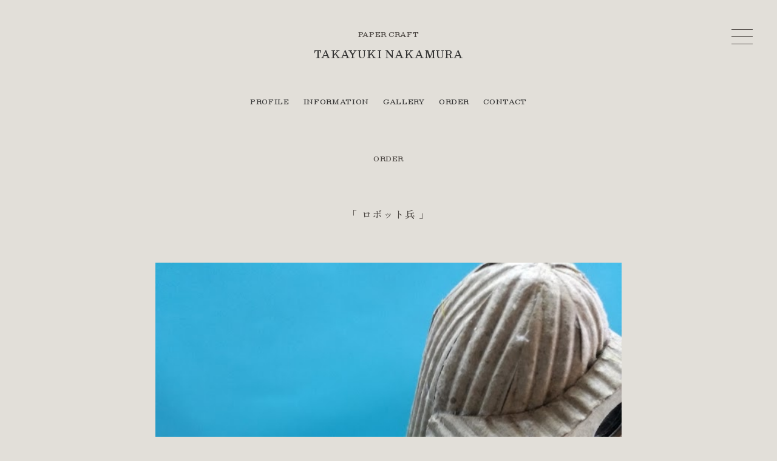

--- FILE ---
content_type: text/html; charset=UTF-8
request_url: https://kamiwassa.com/client/384/
body_size: 6512
content:
<!doctype html>
<html lang="ja">
<head prefix="og: http://ogp.me/ns# fb: http://ogp.me/ns/fb# website: http://ogp.me/ns/website#">
<meta charset="UTF-8">
<!-- Google Tag Manager -->
<script>(function(w,d,s,l,i){w[l]=w[l]||[];w[l].push({'gtm.start':
new Date().getTime(),event:'gtm.js'});var f=d.getElementsByTagName(s)[0],
j=d.createElement(s),dl=l!='dataLayer'?'&l='+l:'';j.async=true;j.src=
'https://www.googletagmanager.com/gtm.js?id='+i+dl;f.parentNode.insertBefore(j,f);
})(window,document,'script','dataLayer','GTM-M986QMJ');</script>
<!-- End Google Tag Manager -->


		<!-- All in One SEO 4.3.5.1 - aioseo.com -->
		<title>ロボット兵 ｜ 中村隆行｜ペーパークラフト</title>
		<meta name="robots" content="max-image-preview:large" />
		<link rel="canonical" href="https://kamiwassa.com/client/384/" />
		<meta name="generator" content="All in One SEO (AIOSEO) 4.3.5.1 " />
		<meta property="og:locale" content="ja_JP" />
		<meta property="og:site_name" content="中村隆行｜ペーパークラフト ｜ ペーパークラフト作家、中村隆行のウェブサイトです。" />
		<meta property="og:type" content="article" />
		<meta property="og:title" content="ロボット兵 ｜ 中村隆行｜ペーパークラフト" />
		<meta property="og:url" content="https://kamiwassa.com/client/384/" />
		<meta property="og:image" content="https://kamiwassa.com/login/wp-content/uploads/2023/04/robo4.jpg" />
		<meta property="og:image:secure_url" content="https://kamiwassa.com/login/wp-content/uploads/2023/04/robo4.jpg" />
		<meta property="og:image:width" content="406" />
		<meta property="og:image:height" content="531" />
		<meta property="article:published_time" content="2023-04-10T06:19:27+00:00" />
		<meta property="article:modified_time" content="2023-04-26T06:19:40+00:00" />
		<meta property="article:publisher" content="https://www.facebook.com/kamiwassa7" />
		<meta name="twitter:card" content="summary_large_image" />
		<meta name="twitter:title" content="ロボット兵 ｜ 中村隆行｜ペーパークラフト" />
		<meta name="twitter:image" content="https://kamiwassa.com/login/wp-content/uploads/2023/04/2889dee7066d1e975726af84b3b1192b-scaled.jpg" />
		<script type="application/ld+json" class="aioseo-schema">
			{"@context":"https:\/\/schema.org","@graph":[{"@type":"BreadcrumbList","@id":"https:\/\/kamiwassa.com\/client\/384\/#breadcrumblist","itemListElement":[{"@type":"ListItem","@id":"https:\/\/kamiwassa.com\/#listItem","position":1,"item":{"@type":"WebPage","@id":"https:\/\/kamiwassa.com\/","name":"\u30db\u30fc\u30e0","description":"\u30da\u30fc\u30d1\u30fc\u30af\u30e9\u30d5\u30c8\u4f5c\u5bb6\u3001\u4e2d\u6751\u9686\u884c\u306e\u30a6\u30a7\u30d6\u30b5\u30a4\u30c8\u3067\u3059\u3002","url":"https:\/\/kamiwassa.com\/"},"nextItem":"https:\/\/kamiwassa.com\/client\/384\/#listItem"},{"@type":"ListItem","@id":"https:\/\/kamiwassa.com\/client\/384\/#listItem","position":2,"item":{"@type":"WebPage","@id":"https:\/\/kamiwassa.com\/client\/384\/","name":"\u30ed\u30dc\u30c3\u30c8\u5175","url":"https:\/\/kamiwassa.com\/client\/384\/"},"previousItem":"https:\/\/kamiwassa.com\/#listItem"}]},{"@type":"Person","@id":"https:\/\/kamiwassa.com\/author\/nakamura\/#author","url":"https:\/\/kamiwassa.com\/author\/nakamura\/","name":"nakamura","image":{"@type":"ImageObject","@id":"https:\/\/kamiwassa.com\/client\/384\/#authorImage","url":"https:\/\/secure.gravatar.com\/avatar\/5e32c0eb4f79c2d991538d478f519f5c70d9c53497efb4cc5682236e6e9efc81?s=96&d=mm&r=g","width":96,"height":96,"caption":"nakamura"}},{"@type":"WebPage","@id":"https:\/\/kamiwassa.com\/client\/384\/#webpage","url":"https:\/\/kamiwassa.com\/client\/384\/","name":"\u30ed\u30dc\u30c3\u30c8\u5175 \uff5c \u4e2d\u6751\u9686\u884c\uff5c\u30da\u30fc\u30d1\u30fc\u30af\u30e9\u30d5\u30c8","inLanguage":"ja","isPartOf":{"@id":"https:\/\/kamiwassa.com\/#website"},"breadcrumb":{"@id":"https:\/\/kamiwassa.com\/client\/384\/#breadcrumblist"},"author":{"@id":"https:\/\/kamiwassa.com\/author\/nakamura\/#author"},"creator":{"@id":"https:\/\/kamiwassa.com\/author\/nakamura\/#author"},"image":{"@type":"ImageObject","url":"https:\/\/kamiwassa.com\/login\/wp-content\/uploads\/2023\/04\/robo4.jpg","@id":"https:\/\/kamiwassa.com\/#mainImage","width":406,"height":531},"primaryImageOfPage":{"@id":"https:\/\/kamiwassa.com\/client\/384\/#mainImage"},"datePublished":"2023-04-10T06:19:27+09:00","dateModified":"2023-04-26T06:19:40+09:00"},{"@type":"WebSite","@id":"https:\/\/kamiwassa.com\/#website","url":"https:\/\/kamiwassa.com\/","name":"\u4e2d\u6751\u9686\u884c\uff5c\u30da\u30fc\u30d1\u30fc\u30af\u30e9\u30d5\u30c8","description":"\u30da\u30fc\u30d1\u30fc\u30af\u30e9\u30d5\u30c8\u4f5c\u5bb6\u3001\u4e2d\u6751\u9686\u884c\u306e\u30a6\u30a7\u30d6\u30b5\u30a4\u30c8\u3067\u3059\u3002","inLanguage":"ja","publisher":{"@id":"https:\/\/kamiwassa.com\/#person"}}]}
		</script>
		<!-- All in One SEO -->

<link rel="alternate" title="oEmbed (JSON)" type="application/json+oembed" href="https://kamiwassa.com/wp-json/oembed/1.0/embed?url=https%3A%2F%2Fkamiwassa.com%2Fclient%2F384%2F" />
<link rel="alternate" title="oEmbed (XML)" type="text/xml+oembed" href="https://kamiwassa.com/wp-json/oembed/1.0/embed?url=https%3A%2F%2Fkamiwassa.com%2Fclient%2F384%2F&#038;format=xml" />
<style id='wp-img-auto-sizes-contain-inline-css' type='text/css'>
img:is([sizes=auto i],[sizes^="auto," i]){contain-intrinsic-size:3000px 1500px}
/*# sourceURL=wp-img-auto-sizes-contain-inline-css */
</style>
<style id='wp-block-library-inline-css' type='text/css'>
:root{--wp-block-synced-color:#7a00df;--wp-block-synced-color--rgb:122,0,223;--wp-bound-block-color:var(--wp-block-synced-color);--wp-editor-canvas-background:#ddd;--wp-admin-theme-color:#007cba;--wp-admin-theme-color--rgb:0,124,186;--wp-admin-theme-color-darker-10:#006ba1;--wp-admin-theme-color-darker-10--rgb:0,107,160.5;--wp-admin-theme-color-darker-20:#005a87;--wp-admin-theme-color-darker-20--rgb:0,90,135;--wp-admin-border-width-focus:2px}@media (min-resolution:192dpi){:root{--wp-admin-border-width-focus:1.5px}}.wp-element-button{cursor:pointer}:root .has-very-light-gray-background-color{background-color:#eee}:root .has-very-dark-gray-background-color{background-color:#313131}:root .has-very-light-gray-color{color:#eee}:root .has-very-dark-gray-color{color:#313131}:root .has-vivid-green-cyan-to-vivid-cyan-blue-gradient-background{background:linear-gradient(135deg,#00d084,#0693e3)}:root .has-purple-crush-gradient-background{background:linear-gradient(135deg,#34e2e4,#4721fb 50%,#ab1dfe)}:root .has-hazy-dawn-gradient-background{background:linear-gradient(135deg,#faaca8,#dad0ec)}:root .has-subdued-olive-gradient-background{background:linear-gradient(135deg,#fafae1,#67a671)}:root .has-atomic-cream-gradient-background{background:linear-gradient(135deg,#fdd79a,#004a59)}:root .has-nightshade-gradient-background{background:linear-gradient(135deg,#330968,#31cdcf)}:root .has-midnight-gradient-background{background:linear-gradient(135deg,#020381,#2874fc)}:root{--wp--preset--font-size--normal:16px;--wp--preset--font-size--huge:42px}.has-regular-font-size{font-size:1em}.has-larger-font-size{font-size:2.625em}.has-normal-font-size{font-size:var(--wp--preset--font-size--normal)}.has-huge-font-size{font-size:var(--wp--preset--font-size--huge)}.has-text-align-center{text-align:center}.has-text-align-left{text-align:left}.has-text-align-right{text-align:right}.has-fit-text{white-space:nowrap!important}#end-resizable-editor-section{display:none}.aligncenter{clear:both}.items-justified-left{justify-content:flex-start}.items-justified-center{justify-content:center}.items-justified-right{justify-content:flex-end}.items-justified-space-between{justify-content:space-between}.screen-reader-text{border:0;clip-path:inset(50%);height:1px;margin:-1px;overflow:hidden;padding:0;position:absolute;width:1px;word-wrap:normal!important}.screen-reader-text:focus{background-color:#ddd;clip-path:none;color:#444;display:block;font-size:1em;height:auto;left:5px;line-height:normal;padding:15px 23px 14px;text-decoration:none;top:5px;width:auto;z-index:100000}html :where(.has-border-color){border-style:solid}html :where([style*=border-top-color]){border-top-style:solid}html :where([style*=border-right-color]){border-right-style:solid}html :where([style*=border-bottom-color]){border-bottom-style:solid}html :where([style*=border-left-color]){border-left-style:solid}html :where([style*=border-width]){border-style:solid}html :where([style*=border-top-width]){border-top-style:solid}html :where([style*=border-right-width]){border-right-style:solid}html :where([style*=border-bottom-width]){border-bottom-style:solid}html :where([style*=border-left-width]){border-left-style:solid}html :where(img[class*=wp-image-]){height:auto;max-width:100%}:where(figure){margin:0 0 1em}html :where(.is-position-sticky){--wp-admin--admin-bar--position-offset:var(--wp-admin--admin-bar--height,0px)}@media screen and (max-width:600px){html :where(.is-position-sticky){--wp-admin--admin-bar--position-offset:0px}}

/*# sourceURL=wp-block-library-inline-css */
</style><style id='global-styles-inline-css' type='text/css'>
:root{--wp--preset--aspect-ratio--square: 1;--wp--preset--aspect-ratio--4-3: 4/3;--wp--preset--aspect-ratio--3-4: 3/4;--wp--preset--aspect-ratio--3-2: 3/2;--wp--preset--aspect-ratio--2-3: 2/3;--wp--preset--aspect-ratio--16-9: 16/9;--wp--preset--aspect-ratio--9-16: 9/16;--wp--preset--color--black: #000000;--wp--preset--color--cyan-bluish-gray: #abb8c3;--wp--preset--color--white: #ffffff;--wp--preset--color--pale-pink: #f78da7;--wp--preset--color--vivid-red: #cf2e2e;--wp--preset--color--luminous-vivid-orange: #ff6900;--wp--preset--color--luminous-vivid-amber: #fcb900;--wp--preset--color--light-green-cyan: #7bdcb5;--wp--preset--color--vivid-green-cyan: #00d084;--wp--preset--color--pale-cyan-blue: #8ed1fc;--wp--preset--color--vivid-cyan-blue: #0693e3;--wp--preset--color--vivid-purple: #9b51e0;--wp--preset--gradient--vivid-cyan-blue-to-vivid-purple: linear-gradient(135deg,rgb(6,147,227) 0%,rgb(155,81,224) 100%);--wp--preset--gradient--light-green-cyan-to-vivid-green-cyan: linear-gradient(135deg,rgb(122,220,180) 0%,rgb(0,208,130) 100%);--wp--preset--gradient--luminous-vivid-amber-to-luminous-vivid-orange: linear-gradient(135deg,rgb(252,185,0) 0%,rgb(255,105,0) 100%);--wp--preset--gradient--luminous-vivid-orange-to-vivid-red: linear-gradient(135deg,rgb(255,105,0) 0%,rgb(207,46,46) 100%);--wp--preset--gradient--very-light-gray-to-cyan-bluish-gray: linear-gradient(135deg,rgb(238,238,238) 0%,rgb(169,184,195) 100%);--wp--preset--gradient--cool-to-warm-spectrum: linear-gradient(135deg,rgb(74,234,220) 0%,rgb(151,120,209) 20%,rgb(207,42,186) 40%,rgb(238,44,130) 60%,rgb(251,105,98) 80%,rgb(254,248,76) 100%);--wp--preset--gradient--blush-light-purple: linear-gradient(135deg,rgb(255,206,236) 0%,rgb(152,150,240) 100%);--wp--preset--gradient--blush-bordeaux: linear-gradient(135deg,rgb(254,205,165) 0%,rgb(254,45,45) 50%,rgb(107,0,62) 100%);--wp--preset--gradient--luminous-dusk: linear-gradient(135deg,rgb(255,203,112) 0%,rgb(199,81,192) 50%,rgb(65,88,208) 100%);--wp--preset--gradient--pale-ocean: linear-gradient(135deg,rgb(255,245,203) 0%,rgb(182,227,212) 50%,rgb(51,167,181) 100%);--wp--preset--gradient--electric-grass: linear-gradient(135deg,rgb(202,248,128) 0%,rgb(113,206,126) 100%);--wp--preset--gradient--midnight: linear-gradient(135deg,rgb(2,3,129) 0%,rgb(40,116,252) 100%);--wp--preset--font-size--small: 13px;--wp--preset--font-size--medium: 20px;--wp--preset--font-size--large: 36px;--wp--preset--font-size--x-large: 42px;--wp--preset--spacing--20: 0.44rem;--wp--preset--spacing--30: 0.67rem;--wp--preset--spacing--40: 1rem;--wp--preset--spacing--50: 1.5rem;--wp--preset--spacing--60: 2.25rem;--wp--preset--spacing--70: 3.38rem;--wp--preset--spacing--80: 5.06rem;--wp--preset--shadow--natural: 6px 6px 9px rgba(0, 0, 0, 0.2);--wp--preset--shadow--deep: 12px 12px 50px rgba(0, 0, 0, 0.4);--wp--preset--shadow--sharp: 6px 6px 0px rgba(0, 0, 0, 0.2);--wp--preset--shadow--outlined: 6px 6px 0px -3px rgb(255, 255, 255), 6px 6px rgb(0, 0, 0);--wp--preset--shadow--crisp: 6px 6px 0px rgb(0, 0, 0);}:where(.is-layout-flex){gap: 0.5em;}:where(.is-layout-grid){gap: 0.5em;}body .is-layout-flex{display: flex;}.is-layout-flex{flex-wrap: wrap;align-items: center;}.is-layout-flex > :is(*, div){margin: 0;}body .is-layout-grid{display: grid;}.is-layout-grid > :is(*, div){margin: 0;}:where(.wp-block-columns.is-layout-flex){gap: 2em;}:where(.wp-block-columns.is-layout-grid){gap: 2em;}:where(.wp-block-post-template.is-layout-flex){gap: 1.25em;}:where(.wp-block-post-template.is-layout-grid){gap: 1.25em;}.has-black-color{color: var(--wp--preset--color--black) !important;}.has-cyan-bluish-gray-color{color: var(--wp--preset--color--cyan-bluish-gray) !important;}.has-white-color{color: var(--wp--preset--color--white) !important;}.has-pale-pink-color{color: var(--wp--preset--color--pale-pink) !important;}.has-vivid-red-color{color: var(--wp--preset--color--vivid-red) !important;}.has-luminous-vivid-orange-color{color: var(--wp--preset--color--luminous-vivid-orange) !important;}.has-luminous-vivid-amber-color{color: var(--wp--preset--color--luminous-vivid-amber) !important;}.has-light-green-cyan-color{color: var(--wp--preset--color--light-green-cyan) !important;}.has-vivid-green-cyan-color{color: var(--wp--preset--color--vivid-green-cyan) !important;}.has-pale-cyan-blue-color{color: var(--wp--preset--color--pale-cyan-blue) !important;}.has-vivid-cyan-blue-color{color: var(--wp--preset--color--vivid-cyan-blue) !important;}.has-vivid-purple-color{color: var(--wp--preset--color--vivid-purple) !important;}.has-black-background-color{background-color: var(--wp--preset--color--black) !important;}.has-cyan-bluish-gray-background-color{background-color: var(--wp--preset--color--cyan-bluish-gray) !important;}.has-white-background-color{background-color: var(--wp--preset--color--white) !important;}.has-pale-pink-background-color{background-color: var(--wp--preset--color--pale-pink) !important;}.has-vivid-red-background-color{background-color: var(--wp--preset--color--vivid-red) !important;}.has-luminous-vivid-orange-background-color{background-color: var(--wp--preset--color--luminous-vivid-orange) !important;}.has-luminous-vivid-amber-background-color{background-color: var(--wp--preset--color--luminous-vivid-amber) !important;}.has-light-green-cyan-background-color{background-color: var(--wp--preset--color--light-green-cyan) !important;}.has-vivid-green-cyan-background-color{background-color: var(--wp--preset--color--vivid-green-cyan) !important;}.has-pale-cyan-blue-background-color{background-color: var(--wp--preset--color--pale-cyan-blue) !important;}.has-vivid-cyan-blue-background-color{background-color: var(--wp--preset--color--vivid-cyan-blue) !important;}.has-vivid-purple-background-color{background-color: var(--wp--preset--color--vivid-purple) !important;}.has-black-border-color{border-color: var(--wp--preset--color--black) !important;}.has-cyan-bluish-gray-border-color{border-color: var(--wp--preset--color--cyan-bluish-gray) !important;}.has-white-border-color{border-color: var(--wp--preset--color--white) !important;}.has-pale-pink-border-color{border-color: var(--wp--preset--color--pale-pink) !important;}.has-vivid-red-border-color{border-color: var(--wp--preset--color--vivid-red) !important;}.has-luminous-vivid-orange-border-color{border-color: var(--wp--preset--color--luminous-vivid-orange) !important;}.has-luminous-vivid-amber-border-color{border-color: var(--wp--preset--color--luminous-vivid-amber) !important;}.has-light-green-cyan-border-color{border-color: var(--wp--preset--color--light-green-cyan) !important;}.has-vivid-green-cyan-border-color{border-color: var(--wp--preset--color--vivid-green-cyan) !important;}.has-pale-cyan-blue-border-color{border-color: var(--wp--preset--color--pale-cyan-blue) !important;}.has-vivid-cyan-blue-border-color{border-color: var(--wp--preset--color--vivid-cyan-blue) !important;}.has-vivid-purple-border-color{border-color: var(--wp--preset--color--vivid-purple) !important;}.has-vivid-cyan-blue-to-vivid-purple-gradient-background{background: var(--wp--preset--gradient--vivid-cyan-blue-to-vivid-purple) !important;}.has-light-green-cyan-to-vivid-green-cyan-gradient-background{background: var(--wp--preset--gradient--light-green-cyan-to-vivid-green-cyan) !important;}.has-luminous-vivid-amber-to-luminous-vivid-orange-gradient-background{background: var(--wp--preset--gradient--luminous-vivid-amber-to-luminous-vivid-orange) !important;}.has-luminous-vivid-orange-to-vivid-red-gradient-background{background: var(--wp--preset--gradient--luminous-vivid-orange-to-vivid-red) !important;}.has-very-light-gray-to-cyan-bluish-gray-gradient-background{background: var(--wp--preset--gradient--very-light-gray-to-cyan-bluish-gray) !important;}.has-cool-to-warm-spectrum-gradient-background{background: var(--wp--preset--gradient--cool-to-warm-spectrum) !important;}.has-blush-light-purple-gradient-background{background: var(--wp--preset--gradient--blush-light-purple) !important;}.has-blush-bordeaux-gradient-background{background: var(--wp--preset--gradient--blush-bordeaux) !important;}.has-luminous-dusk-gradient-background{background: var(--wp--preset--gradient--luminous-dusk) !important;}.has-pale-ocean-gradient-background{background: var(--wp--preset--gradient--pale-ocean) !important;}.has-electric-grass-gradient-background{background: var(--wp--preset--gradient--electric-grass) !important;}.has-midnight-gradient-background{background: var(--wp--preset--gradient--midnight) !important;}.has-small-font-size{font-size: var(--wp--preset--font-size--small) !important;}.has-medium-font-size{font-size: var(--wp--preset--font-size--medium) !important;}.has-large-font-size{font-size: var(--wp--preset--font-size--large) !important;}.has-x-large-font-size{font-size: var(--wp--preset--font-size--x-large) !important;}
/*# sourceURL=global-styles-inline-css */
</style>

<style id='classic-theme-styles-inline-css' type='text/css'>
/*! This file is auto-generated */
.wp-block-button__link{color:#fff;background-color:#32373c;border-radius:9999px;box-shadow:none;text-decoration:none;padding:calc(.667em + 2px) calc(1.333em + 2px);font-size:1.125em}.wp-block-file__button{background:#32373c;color:#fff;text-decoration:none}
/*# sourceURL=/wp-includes/css/classic-themes.min.css */
</style>
<link rel='stylesheet' id='snow-monkey-forms@fallback-css' href='https://kamiwassa.com/login/wp-content/plugins/snow-monkey-forms/dist/css/fallback.css?ver=1682312689' type='text/css' media='all' />
<link rel='stylesheet' id='snow-monkey-forms-css' href='https://kamiwassa.com/login/wp-content/plugins/snow-monkey-forms/dist/css/app.css?ver=1682312689' type='text/css' media='all' />
<link rel='stylesheet' id='wp-pagenavi-css' href='https://kamiwassa.com/login/wp-content/plugins/wp-pagenavi/pagenavi-css.css?ver=2.70' type='text/css' media='all' />
<link rel="https://api.w.org/" href="https://kamiwassa.com/wp-json/" /><link rel="alternate" title="JSON" type="application/json" href="https://kamiwassa.com/wp-json/wp/v2/client/384" /><link rel="EditURI" type="application/rsd+xml" title="RSD" href="https://kamiwassa.com/login/xmlrpc.php?rsd" />
<meta name="generator" content="WordPress 6.9" />
<link rel='shortlink' href='https://kamiwassa.com/?p=384' />
<meta name="viewport" content="width=device-width">
<link rel="shortcut icon" href="common/images/favicon.ico">
<link rel="stylesheet" href="https://cdn.jsdelivr.net/npm/swiper@8/swiper-bundle.min.css">
<link rel="stylesheet" type="text/css" href="https://kamiwassa.com/login/wp-content/themes/230410/common/style/reset.css" />
<link rel="stylesheet" type="text/css" href="https://kamiwassa.com/login/wp-content/themes/230410/common/style/base.css" />
<link rel="stylesheet" type="text/css" href="https://kamiwassa.com/login/wp-content/themes/230410/common/style/common.css" />
<link rel="stylesheet" type="text/css" href="https://kamiwassa.com/login/wp-content/themes/230410/common/style/common_sp.css" />
<link rel="stylesheet" type="text/css" href="https://kamiwassa.com/login/wp-content/themes/230410/common/script/dist/css/drawer.css">
<link rel="stylesheet" type="text/css" href="https://kamiwassa.com/login/wp-content/themes/230410/common/style/navi.css" />
<script src="https://ajax.googleapis.com/ajax/libs/jquery/3.4.1/jquery.min.js"></script>
<link rel="stylesheet" href="https://use.fontawesome.com/releases/v5.4.1/css/all.css" integrity="sha384-5sAR7xN1Nv6T6+dT2mhtzEpVJvfS3NScPQTrOxhwjIuvcA67KV2R5Jz6kr4abQsz" crossorigin="anonymous">
<link rel="preconnect" href="https://fonts.googleapis.com">
<link rel="preconnect" href="https://fonts.gstatic.com" crossorigin>
<link href="https://fonts.googleapis.com/css2?family=Besley:wght@500&family=Zen+Old+Mincho:wght@500;700&display=swap" rel="stylesheet"></head>

<body class="layer">
<!-- Google Tag Manager (noscript) -->
<noscript><iframe src="https://www.googletagmanager.com/ns.html?id=GTM-M986QMJ"
height="0" width="0" style="display:none;visibility:hidden"></iframe></noscript>
<!-- End Google Tag Manager (noscript) -->

<!--wrapper-->
<div id="wrapper"> 
  
  <!--header-->
  <div id="header">
  <header>
    <p id="papercraft" class="en">PAPER CRAFT</p>
    <h1 id="takayukinakamura" class="en"><a href="https://kamiwassa.com/">TAKAYUKI NAKAMURA</a></h1>
    <nav class="en">
      <ul>
        <li><a href="https://kamiwassa.com/profile">PROFILE</a></li>
        <li><a href="https://kamiwassa.com/information">INFORMATION</a></li>
        <li><a href="https://kamiwassa.com/gallery">GALLERY</a></li>
        <li><a href="https://kamiwassa.com/order">ORDER</a></li>
        <li><a href="https://kamiwassa.com/contact">CONTACT</a></li>
      </ul>
    </nav>
  </header>
  <!--sp_nav-->
  <div class="drawer drawer--right">
    <button type="button" class="drawer-toggle drawer-hamburger"><span class="sr-only">toggle navigation</span><span class="drawer-hamburger-icon"></span></button>
    <nav class="drawer-nav" role="navigation">
      <div id="relative"> 
        <!--sp_nav_inner-->
        <div class="drawer-menu">
          <ul>
            <li><a href="https://kamiwassa.com/"><span class="en">HOME</span><span class="jp">ホーム</span></a></li>
            <li><a href="https://kamiwassa.com/profile"><span class="en">PROFILE</span><span class="jp">プロフィール</span></a></li>
            <li><a href="https://kamiwassa.com/information"><span class="en">INFORMATION</span><span class="jp">お知らせ</span></a></li>
            <li><a href="https://kamiwassa.com/gallery"><span class="en">GALLERY</span><span class="jp">作品集</span></a></li>
            <li><a href="https://kamiwassa.com/order"><span class="en">ORDER</span><span class="jp">製作のご相談</span></a></li>
            <li><a href="https://kamiwassa.com/contact"><span class="en">CONTACT</span><span class="jp">お問い合わせ</span></a></li>
          </ul>
        </div>
        <!--/sp_nav_inner--> 
      </div>
    </nav>
  </div>
  <!--/sp_nav--> 
</div>
  <!--/header--> 
  
  <!--main-->
  <main id="gallery">
    <h2 class="en">ORDER</h2>
            <article>
    <h3>「 ロボット兵 」</h3>
      <div id="caption">
             </div>
      <img fetchpriority="high" decoding="async" class="alignnone size-full wp-image-385" src="https://kamiwassa.com/login/wp-content/uploads/2023/04/robo1.jpg" alt="" width="621" height="828" /> <img decoding="async" class="alignnone size-medium wp-image-386" src="https://kamiwassa.com/login/wp-content/uploads/2023/04/robo2.jpg" alt="" width="621" height="828" /> <img decoding="async" class="alignnone size-medium wp-image-387" src="https://kamiwassa.com/login/wp-content/uploads/2023/04/robo3-1000x750.jpg" alt="" width="1000" height="750" srcset="https://kamiwassa.com/login/wp-content/uploads/2023/04/robo3-1000x750.jpg 1000w, https://kamiwassa.com/login/wp-content/uploads/2023/04/robo3-768x576.jpg 768w, https://kamiwassa.com/login/wp-content/uploads/2023/04/robo3.jpg 1104w" sizes="(max-width: 1000px) 100vw, 1000px" /> <img loading="lazy" decoding="async" class="alignnone size-medium wp-image-388" src="https://kamiwassa.com/login/wp-content/uploads/2023/04/robo4.jpg" alt="" width="406" height="531" />
      </article>
          </main>
        <!--pagenavi-->
        <div id="pagenavi">
          <p id="prev">
            <a href="https://kamiwassa.com/client/20/" rel="next">前へ</a>          </p>
          <p id="next">
            <a href="https://kamiwassa.com/client/398/" rel="prev">次へ</a>          </p>
        </div>
        <!--/pagenavi--> 
  <!--/main--> 
  
  <!--footer-->
  <div id="footer">
  <footer>
    <div id="kamiwassa">紙わっさ ／ 中村隆行</div>
    <nav class="en">
      <ul>
        <li><a href="https://kamiwassa.com/profile">PROFILE</a></li>
        <li><a href="https://kamiwassa.com/information">INFORMATION</a></li>
        <li><a href="https://kamiwassa.com/gallery">GALLERY</a></li>
        <li><a href="https://kamiwassa.com/order">ORDER</a></li>
        <li><a href="https://kamiwassa.com/contact">CONTACT</a></li>
      </ul>
    </nav>
    <ul id="sns">
      <li><a href="https://www.youtube.com/watch?v=4JrivFvNmgU" target="_blank" rel="noreferrer"><i class="fab fa-youtube"></i></a></li>
      <li><a href="https://www.facebook.com/kamiwassa7" target="_blank" rel="noreferrer"><i class="fab fa-facebook-square"></i></a></li>
      <li><a href="https://www.instagram.com/kamiwassa/" target="_blank" rel="noreferrer"><i class="fab fa-instagram"></i></a></li>
    </ul>
  </footer>
</div>  <!--/footer--> 
  
</div>
<!-- /wrapper-->

<script src="https://kamiwassa.com/login/wp-content/themes/230410/common/script/dist/js/iscroll.js"></script> 
<script src="https://kamiwassa.com/login/wp-content/themes/230410/common/script/dist/js/drawer.min.js"></script> 
<script src="https://kamiwassa.com/login/wp-content/themes/230410/common/script/lazysizes.js"></script> 
<script src="https://cdn.jsdelivr.net/npm/swiper@8/swiper-bundle.min.js"></script> 
<script src="https://kamiwassa.com/login/wp-content/themes/230410/common/script/main.js"></script><script type="speculationrules">
{"prefetch":[{"source":"document","where":{"and":[{"href_matches":"/*"},{"not":{"href_matches":["/login/wp-*.php","/login/wp-admin/*","/login/wp-content/uploads/*","/login/wp-content/*","/login/wp-content/plugins/*","/login/wp-content/themes/230410/*","/*\\?(.+)"]}},{"not":{"selector_matches":"a[rel~=\"nofollow\"]"}},{"not":{"selector_matches":".no-prefetch, .no-prefetch a"}}]},"eagerness":"conservative"}]}
</script>
<script type="text/javascript" id="snow-monkey-forms-js-before">
/* <![CDATA[ */
var snowmonkeyforms = {"view_json_url":"https:\/\/kamiwassa.com\/wp-json\/snow-monkey-form\/v1\/view"}
//# sourceURL=snow-monkey-forms-js-before
/* ]]> */
</script>
<script type="text/javascript" src="https://kamiwassa.com/login/wp-content/plugins/snow-monkey-forms/dist/js/app.js?ver=1682312689" id="snow-monkey-forms-js"></script>
</body>
</html>

--- FILE ---
content_type: text/css
request_url: https://kamiwassa.com/login/wp-content/themes/230410/common/style/base.css
body_size: 1258
content:
@charset "utf-8";
/* base */
html {
  -webkit-text-size-adjust: 100%;
  -ms-text-size-adjust: 100%;
  font-size: 15px;
}
body {
  background-color: #E2DFD9;
  color: #4B4642;
  word-wrap: break-word;
  overflow-wrap: break-word;
  font-feature-settings: 'palt'1;
  -webkit-font-smoothing: antialiased;
  -moz-osx-font-smoothing: grayscale;
  -webkit-text-size-adjust: 100%;
  line-height: 1.95;
  letter-spacing: 0.06em;
  font-family: 'Besley', 'Zen Old Mincho', "游明朝", YuMincho, "Hiragino Mincho ProN W3", "ヒラギノ明朝 ProN W3", "Hiragino Mincho ProN", "HG明朝E", "ＭＳ Ｐ明朝", "ＭＳ 明朝", serif;
  text-align: center;
  margin: 0;
  padding: 0;
  animation: .4s fadeIn .4s forwards;
  -webkit-animation: .4s fadeIn .4s forwards;
  opacity: 0;
}
::selection {
  background: #333333;
  color: #FFF;
}
::-moz-selection {
  background: #333333;
}
img {
  vertical-align: bottom;
  height: auto;
  width: 100%;
}
/* text */
.en {
  font-family: 'Besley', serif;
  letter-spacing: 0.05em;
}
.bold {
  font-weight: 700;
}
.rl {
  -webkit-writing-mode: vertical-rl;
  -ms-writing-mode: tb-rl;
  writing-mode: vertical-rl;
  font-feature-settings: "vkrn";
  letter-spacing: 0.12em;
  line-height: 1em;
}
.spbr {
  display: none;
}
.pcbr {
  display: block;
}
/* 全共通 swiper */
.swiper-button-prev, .swiper-button-next {
  position: absolute;
  top: 50%;
  z-index: 10;
  cursor: pointer;
  display: flex;
  align-items: center;
  justify-content: center;
  width: 30px; /* ボタンの幅 */
  height: 30px; /* ボタンの高さ */
  background-size: 30px 30px; /* 背景画像としてのサイズ（＝表示したい画像サイズ） */
  margin-top: -24px; /* 縦中央配置用：ボタンの高さの半分のネガティブマージン（top:50%がすでに設定されている） */
}
.swiper-button-next {
  right: -8%;
  background-image: url("../images/swiper_arrow.svg");
  background-repeat: no-repeat;
  transform: scale(-1, 1); /* 左右反転 */
}
.swiper-button-prev {
  left: -8%;
  background-image: url("../images/swiper_arrow.svg");
  background-repeat: no-repeat;
}
.swiper-button-prev:after, .swiper-button-next:after {
  display: none;
}
/* font-size */
.tx08 {
  font-size: 0.8em;
}
.tx09 {
  font-size: 0.9em;
}
.tx11 {
  font-size: 1.1em;
}
.tx12 {
  font-size: 1.2em;
}
.tx13 {
  font-size: 1.3em;
}
.tx14 {
  font-size: 1.4em;
}
.tx14 {
  font-size: 1.5em;
}
.ls05 {
  letter-spacing: 0.05em;
}
.ls05 {
  letter-spacing: 0.07em;
}
.ls10 {
  letter-spacing: 0.1em;
}
/* ページフェードイン */
@keyframes fadeIn {
  0% {
    opacity: 0
  }
  100% {
    opacity: 1
  }
}
@-webkit-keyframes fadeIn {
  0% {
    opacity: 0
  }
  100% {
    opacity: 1
  }
}
/* sp */
@media screen and (max-width: 600px) {
  html {
    font-size: 13px;
  }
  /* drawer */
  .drawer {
    display: block;
  }
  /* options */
  .spbr {
    display: block;
  }
  .pcbr {
    display: none;
  }
  /* 全共通 swiper */
  .swiper-button-prev, .swiper-button-next {
    width: 20px; /* ボタンの幅 */
    height: 20px; /* ボタンの高さ */
    background-size: 20px 20px; /* 背景画像としてのサイズ（＝表示したい画像サイズ） */
    margin-top: 0; /* 縦中央配置用：ボタンの高さの半分のネガティブマージン（top:50%がすでに設定されている） */
  }
  .swiper-button-next {
    right: -5%;
  }
  .swiper-button-prev {
    left: -5%;
  }
  #main_slide .swiper-button-next {
    right: -10%;
  }
  #main_slide .swiper-button-prev {
    left: -10%;
  }
}
/* media screen */
@media screen and (min-width: 601px) and (max-width: 1280px) {
  html {
    font-size: 12px;
  }
}
@media screen and (min-width: 1281px) and (max-width: 1300px) {
  html {
    font-size: 12.18px;
  }
}
@media screen and (min-width: 1301px) and (max-width: 1325px) {
  html {
    font-size: 12.36px;
  }
}
@media screen and (min-width: 1326px) and (max-width: 1350px) {
  html {
    font-size: 12.54px;
  }
}
@media screen and (min-width: 1351px) and (max-width: 1375px) {
  html {
    font-size: 12.72px;
  }
}
@media screen and (min-width: 601px) and (max-width: 1400px) {
  html {
    font-size: 12.9px;
  }
}
@media screen and (min-width: 1401px) and (max-width: 1425px) {
  html {
    font-size: 13.08px;
  }
}
@media screen and (min-width: 1426px) and (max-width: 1450px) {
  html {
    font-size: 13.26px;
  }
}
@media screen and (min-width: 1451px) and (max-width: 1475px) {
  html {
    font-size: 13.44px;
  }
}
@media screen and (min-width: 1476px) and (max-width: 1500px) {
  html {
    font-size: 13.62px;
  }
}
@media screen and (min-width: 1501px) and (max-width: 1525px) {
  html {
    font-size: 13.8px;
  }
}
@media screen and (min-width: 1526px) and (max-width: 1550px) {
  html {
    font-size: 13.98px;
  }
}
@media screen and (min-width: 1551px) and (max-width: 1575px) {
  html {
    font-size: 14.16px;
  }
}
@media screen and (min-width: 1576px) and (max-width: 1600px) {
  html {
    font-size: 14.34px;
  }
}
@media screen and (min-width: 1601px) and (max-width: 1625px) {
  html {
    font-size: 14.52px;
  }
}
@media screen and (min-width: 1626px) and (max-width: 1650px) {
  html {
    font-size: 14.7px;
  }
}
@media screen and (min-width: 1651px) and (max-width: 1675px) {
  html {
    font-size: 14.88px;
  }
}
@media screen and (min-width: 1676px) and (max-width: 1700px) {
  html {
    font-size: 15px;
  }
}

--- FILE ---
content_type: text/css
request_url: https://kamiwassa.com/login/wp-content/themes/230410/common/style/common.css
body_size: 1338
content:
@charset "UTF-8";
/* 共通 */
#wrapper {
  width: 100%;
  min-width: 1100px;
  margin: 0 auto;
  position: relative;
}
/* link */
a:link, a:visited, a:active {
  color: #333333 !important;
  text-decoration: none;
}
a:hover {
  -webkit-transition: all 0.2s ease;
  -moz-transition: all 0.2s ease;
  -o-transition: all 0.2s ease;
  transition: all 0.2s ease;
}
/* header */
#header {
  width: 100%;
}
#header header {
  padding: 45px 2% 60px;
}
#header header #papercraft {
  margin-bottom: 0.5em;
  font-size: 0.9em;
}
#header header #takayukinakamura {
  font-size: 1.3em;
}
#header header nav ul {
  margin-top: 4em;
  display: flex;
  flex-wrap: wrap;
  justify-content: center;
  align-items: flex-end;
}
#header header nav ul li {
  margin: 0 1em 1em;
  font-size: 0.9em;
}
/* top */
#main_slide {
  width: 75%;
  margin: 0 auto;
  height: auto;
  position: relative;
}
#main_slide .home_swiper {
  margin: 0 auto;
  overflow: hidden;
}
#main_slide .swiper-wrapper {
  width: 100%;
}
#main_slide .swiper-wrapper .swiper-slide {
  width: 100%;
  height: auto;
  display: flex;
  justify-content: space-between;
  align-items: center;
}
/* profile */
#profile {
  width: 90%;
  margin: 0 auto;
}
#profile h2 {
  font-size: 0.9em;
}
#profile .thin {
  width: 550px;
  margin: 5em auto 0;
  text-align: left;
}
#profile #introduction {
  font-size: 1.1em;
  line-height: 2.2;
}
#profile #profile_detail {
  display: flex;
  justify-content: space-between;
  align-items: flex-end;
}
#profile #profile_detail div {
  width: 55%;
}
#profile #profile_detail div h3 {
  margin-bottom: 1em;
}
#profile #profile_detail div p {
  font-size: 0.9em;
  line-height: 1.8;
  text-align: justify;
}
#profile #profile_detail figure {
  width: 35%;
}
#profile .list h3 {
  margin-bottom: 1em;
}
#profile .list ul li {
  margin-bottom: 0.5em;
  padding-bottom: 0.5em;
  border-bottom: 1px dashed #4B4642;
}
#profile .flow_slide {
  border-top: 1px solid #4B4642;
  width: 65%;
  margin: 8em auto 0;
  padding-top: 4em;
  position: relative;
}
#profile .flow_slide:last-child {
  margin: 5em auto 0;
  padding-bottom: 5em;
  border-bottom: 1px solid #4B4642;
}
#profile .flow_slide h3 {
  font-size: 1.2em;
  margin-bottom: 3.5em;
}
#profile .flow_slide .flow_swiper {
  margin: 0 auto;
  overflow: hidden;
}
#profile .flow_slide .swiper-wrapper .swiper-slide img {
  width: 80%;
  margin: 0 auto;
  border: 8px solid #FFF;
}
#profile .flow_slide .swiper-wrapper .swiper-slide p {
  text-align: center;
  font-size: 1.1em;
  margin-top: 2em;
}
/* information */
#information {
  width: 700px;
  margin: 0 auto;
}
#information h2 {
  font-size: 0.9em;
}
#information article {
  border-top: 1px solid #4B4642;
  padding: 3em 2% 0;
  margin-top: 5em;
  text-align: left;
}
#information article:last-child {
  border-bottom: 1px solid #4B4642;
  padding-bottom: 3em;
}
#information article .date {
  margin-bottom: 1em;
  font-size: 0.9em;
}
#information article h3 {
  margin-bottom: 1em;
  font-size: 1.3em;
}
#information article p {
  margin-bottom: 1em;
  font-size: 1.1em;
  line-height: 2;
}
#information article img {
  margin-top: 1em;
  margin-bottom: 1em;
  display: block;
}
/* gallery */
#gallery h2 {
  font-size: 0.9em;
}
#gallery ul {
  width: 85%;
  margin: 0 auto;
  display: flex;
  justify-content: space-between;
  align-items: flex-start;
  flex-wrap: wrap;
  margin-top: 5em;
}
#gallery ul li {
  width: 47.5%;
  margin-bottom: 5em;
}
#gallery ul li h3 {
  margin-top: 1em;
  font-size: 1.1em;
}
#gallery ul li img {
  filter: grayscale(100%);
  -webkit-transition: all 0.8s ease;
  -moz-transition: all 0.8s ease;
  -o-transition: all 0.8s ease;
  transition: all 0.8s ease;
}
#gallery ul li img:hover {
  filter: grayscale(0%);
}
#gallery ul::before {
  content: "";
  display: block;
  width: 47.5%;
  order: 1;
}
#gallery ul::after {
  content: "";
  display: block;
  width: 47.5%;
}
#gallery article {
  width: 60%;
  margin: 0 auto;
  margin-top: 5em;
  text-align: left;
}
#gallery article h3 {
  margin-bottom: 3em;
  font-size: 1.3em;
  text-align: center;
}
#gallery article #caption {
  display: block;
  margin: 0 auto 5em;
  text-align: center;
}
#gallery article #caption p {
  font-size: 1.1em;
  line-height: 2;
  text-align: left;
  display: inline-block;
}
#gallery article img {
  display: block;
  margin: 4em auto;
}
/* order */
#order h2 {
  font-size: 0.9em;
}
#order #order_detail {
  margin-top: 5em;
  text-align: center;
}
#order #order_detail p {
  font-size: 1.1em;
}
#order #order_detail .button {
  font-size: 1em;
  border: 1px solid #4B4642;
  padding: 0.75em 2em;
  display: block;
  width: 200px;
  margin: 3em auto 0;
}
#order #order_gallery {
  margin-top: 7em;
  text-align: center;
}
#order #order_gallery h3 {
  margin-bottom: 4em;
  text-align: center;
}
#order #order_gallery ul {
  width: 85%;
  margin: 0 auto;
  display: flex;
  justify-content: space-between;
  align-items: flex-start;
  flex-wrap: wrap;
}
#order #order_gallery ul li {
  width: 22.5%;
  margin-bottom: 3em;
}
#order #order_gallery ul li h4 {
  margin-top: 1em;
  font-size: 1.1em;
}
#order #order_gallery ul li p {
  margin-top: 1em;
}
#order #order_gallery ul::before {
  content: "";
  display: block;
  width: 22%;
  order: 1;
}
#order #order_gallery ul::after {
  content: "";
  display: block;
  width: 22%;
}
/* footer */
#footer {
  padding: 10em 3% 45px;
}
#footer footer {
  display: flex;
  justify-content: space-between;
  align-items: center;
}
#footer footer ul {
  display: flex;
  justify-content: center;
  align-items: flex-end;
}
#footer footer #kamiwassa {
  font-size: 1.2em;
}
#footer footer nav li {
  margin: 0 1em;
  font-size: 0.9em;
}
#footer footer #sns li {
  margin: 0 0.5em;
  font-size: 1.45em;
}
/* page-navi */
#pagenavi {
  width: 100px;
  margin: 0 auto;
  margin-top: 1.5em;
  display: flex;
  justify-content: space-between;
}
.wp-pagenavi {
  margin-top: 4em;
  text-align: center;
}
.wp-pagenavi .nextpostslink {
  display: none;
}
.wp-pagenavi .previouspostslink {
  display: none;
}
.wp-pagenavi .pages {
  display: none;
}
.wp-pagenavi .larger {
  margin-left: 1em;
  opacity: 0.4;
}
.wp-pagenavi .smaller {
  margin-right: 1em;
  opacity: 0.4;
}
.wp-pagenavi .first {
  opacity: 0.4;
  margin-right: 1em;
}
.wp-pagenavi .last {
  opacity: 0.4;
  margin-left: 1em;
}
.wp-pagenavi a, .wp-pagenavi span {
  border: none;
}
.smf-action .smf-button-control__control {
  background-image: none;
  color: #FFF;
  background-color: #3b3b3b;
  border-radius: 0;
  font-family: 'Besley', 'Zen Old Mincho', "游明朝", YuMincho, "Hiragino Mincho ProN W3", "ヒラギノ明朝 ProN W3", "Hiragino Mincho ProN", "HG明朝E", "ＭＳ Ｐ明朝", "ＭＳ 明朝", serif;
}

--- FILE ---
content_type: text/css
request_url: https://kamiwassa.com/login/wp-content/themes/230410/common/style/common_sp.css
body_size: 580
content:
@charset "UTF-8";
@media screen and (max-width: 600px) {
  /* wrapper */
  #wrapper {
    min-width: 300px;
  }
  /* header */
  #header {
    width: 100%;
  }
  #header header {
    padding: 35px 2% 50px;
  }
  #header header #papercraft {
    margin-bottom: 0.5em;
    font-size: 1em;
  }
  #header header #takayukinakamura {
    font-size: 1.4em;
  }
  /* top */
  #main_slide {
    width: 80%;
    margin: 0 auto;
    height: auto;
    position: relative;
  }
  #main_slide .home_swiper {
    margin: 0 auto;
    overflow: hidden;
  }
  #main_slide .swiper-wrapper {
    width: 100%;
  }
  #main_slide .swiper-wrapper .swiper-slide {
    width: 100%;
    height: auto;
    display: flex;
    justify-content: space-between;
    align-items: center;
  }
  /* profile */
  #profile {
    width: 100%;
  }
  #profile h2 {
    font-size: 0.9em;
  }
  #profile .thin {
    width: 85%;
    margin: 5em auto 0;
  }
  #profile #introduction {
    font-size: 1.2em;
  }
  #profile #profile_detail {
    display: block;
  }
  #profile #profile_detail div {
    width: 100%;
  }
  #profile #profile_detail div h3 {
    margin-bottom: 1em;
  }
  #profile #profile_detail div p {
    font-size: 1em;
    margin-bottom: 2em;
  }
  #profile #profile_detail figure {
    width: 70%;
    margin: 0 auto;
  }
  #profile .list h3 {
    margin-bottom: 1em;
  }
  #profile .list ul li {
    margin-bottom: 1em;
    padding-bottom: 1em;
  }
  #profile .flow_slide {
    width: 85%;
    margin: 8em auto 0;
    padding-top: 4em;
  }
  #profile .flow_slide:last-child {
    margin: 5em auto 0;
    padding-bottom: 5em;
  }
  #profile .flow_slide h3 {
    font-size: 1.2em;
    margin-bottom: 3.5em;
  }
  #profile .flow_slide .flow_swiper {
    margin: 0 auto;
    width: 90%;
    overflow: hidden;
  }
  #profile .flow_slide .swiper-wrapper .swiper-slide img {
    width: 100%;
    margin: 0 auto;
  }
  #profile .flow_slide .swiper-wrapper .swiper-slide p {
    text-align: center;
    font-size: 1.1em;
    margin-top: 2em;
  }
  /* information */
  #information {
    width: 85%;
  }
  #information h2 {
    font-size: 0.9em;
  }
  /* gallery */
  #gallery h2 {
    font-size: 0.9em;
  }
  #gallery ul {
    width: 85%;
    display: block;
    margin-top: 5em;
  }
  #gallery ul li {
    width: 100%;
    margin-bottom: 5em;
  }
  #gallery ul li h3 {
    margin-top: 1em;
    font-size: 1.1em;
  }
  #gallery article {
    width: 85%;
    margin: 0 auto;
    margin-top: 5em;
    text-align: left;
  }
  /* order */
  #order #order_gallery ul {
    width: 85%;
    display: block;
  }
  #order #order_gallery ul li {
    width: 100%;
    margin-bottom: 5em;
  }
  #order #order_gallery ul li p {
    margin-top: 1em;
  }
  /* footer */
  #footer {
    padding: 7em 3% 45px;
  }
  #footer footer {
    display: block;
  }
  #footer footer ul {
    display: flex;
    justify-content: center;
    align-items: flex-end;
    flex-wrap: wrap;
  }
  #footer footer #kamiwassa {
    font-size: 1.4em;
    margin-bottom: 0.8em;
  }
  #footer footer nav {
    display: none;
  }
  #footer footer #sns li {
    margin: 0 0.5em;
    font-size: 1.7em;
  }
  #pagenavi {
  width: 85%;
}

}

--- FILE ---
content_type: text/css
request_url: https://kamiwassa.com/login/wp-content/themes/230410/common/script/dist/css/drawer.css
body_size: 1043
content:
/*!
 * jquery-drawer v3.2.2
 * Flexible drawer menu using jQuery, iScroll and CSS.
 * http://git.blivesta.com/drawer
 * License : MIT
 * Author : blivesta <design@blivesta.com> (http://blivesta.com/)
 */
/*!------------------------------------*\
    Base
\*!------------------------------------*/
.drawer-open {
  overflow: visible;
}
.drawer-nav {
  position: fixed;
  z-index: 110;
  overflow: hidden;
  width: 30vw;
  height: 100%;
  color: #4B4642;
  background-color: #E2DFD9;
}
.drawer-nav #relative {
  position: relative;
  height: 100%;
  width: 100%;
}
.drawer-menu {
  width: 100%;
  padding: 0 10%;
  text-align: center;
  position: absolute;
  top: 50%;
  left: 50%;
  -webkit-transform: translate(-50%, -50%);
  -moz-transform: translate(-50%, -50%);
  -ms-transform: translate(-50%, -50%);
  -o-transform: translate(-50%, -50%);
  transform: translate(-50%, -50%);
}
.drawer-menu li {
  margin-bottom: 2em;
  border-bottom: 1px solid #4B4642;
  padding-bottom: 2em;
}
.drawer-menu li a {
  display: flex;
  justify-content: space-between;
  align-items: center;
}
.drawer-menu li a .en {
  font-size: 1em;
}
.drawer-menu li a .jp {
  font-size: 1.1em;
}
/*! overlay */
.drawer-overlay {
  display: none;
  position: fixed;
  z-index: 100;
  top: 0;
  left: 0;
  width: 100%;
  height: 100%;
  background-color: rgba(0, 0, 0, .2);
}
.drawer-open .drawer-overlay {
  display: block;
  z-index: 90;
}
/*!------------------------------------*\
    Right
\*!------------------------------------*/
.drawer--right .drawer-nav {
  right: -100%;
  -webkit-transition: right 1.5s cubic-bezier(0.190, 1.000, 0.220, 1.000);
  transition: right 1.5s cubic-bezier(0.190, 1.000, 0.220, 1.000);
}
.drawer--right.drawer-open .drawer-nav, .drawer--right.drawer-open .drawer-navbar .drawer-hamburger {
  right: 0;
  top: 0;
}
.drawer--right .drawer-hamburger {
  right: 40px;
  top: 40px;
}
/*!------------------------------------*\
    Hamburger
\*!------------------------------------*/
.drawer-hamburger {
  z-index: 999;
  display: block;
  position: fixed;
  box-sizing: content-box;
  right: 2%;
  width: 35px;
  height: 30px;
  padding: 0;
  -webkit-transition: all 1.5s cubic-bezier(0.190, 1.000, 0.220, 1.000);
  transition: all 1.5s cubic-bezier(0.190, 1.000, 0.220, 1.000);
  -webkit-transform: translate3d(0, 0, 0);
  transform: translate3d(0, 0, 0);
  background-color: transparent;
}
.drawer-hamburger:hover {
  cursor: pointer;
}
.drawer-hamburger-icon {
  position: relative;
  display: block;
  margin-top: 10px;
}
.drawer-hamburger-icon, .drawer-hamburger-icon:before, .drawer-hamburger-icon:after {
  width: 100%;
  height: 1px;
  -webkit-transition: all .8s cubic-bezier(0.190, 1.000, 0.220, 1.000);
  transition: all .8s cubic-bezier(0.190, 1.000, 0.220, 1.000);
  background-color: #4B4642;
}
.drawer-hamburger-icon:before, .drawer-hamburger-icon:after {
  position: absolute;
  top: -12px;
  left: 0;
  content: ' ';
}
.drawer-hamburger-icon:after {
  top: 12px;
}
.drawer-open .drawer-hamburger-icon {
  background-color: transparent;
}
.drawer-open .drawer-hamburger-icon:before, .drawer-open .drawer-hamburger-icon:after {
  top: 0;
}
.drawer-open .drawer-hamburger-icon:before {
  -webkit-transform: rotate(45deg);
  transform: rotate(45deg);
}
.drawer-open .drawer-hamburger-icon:after {
  -webkit-transform: rotate(-45deg);
  transform: rotate(-45deg);
}
/*!------------------------------------*\
    accessibility
\*!------------------------------------*/
/*!
 * Only display content to screen readers
 * See: http://a11yproject.com/posts/how-to-hide-content
 */
.sr-only {
  position: absolute;
  overflow: hidden;
  clip: rect(0, 0, 0, 0);
  width: 1px;
  height: 1px;
  margin: -1px;
  padding: 0;
  border: 0;
}
/*!
 * Use in conjunction with .sr-only to only display content when it's focused.
 * Useful for "Skip to main content" links; see http://www.w3.org/TR/2013/NOTE-WCAG20-TECHS-20130905/G1
 * Credit: HTML5 Boilerplate
 */
.sr-only-focusable:active, .sr-only-focusable:focus {
  position: static;
  overflow: visible;
  clip: auto;
  width: auto;
  height: auto;
  margin: 0;
}
@media screen and (max-width: 600px) {
  .drawer-nav {
    width: 75vw;
  }
  .drawer-hamburger {
    width: 25px;
    height: 25px;
  }
  .drawer--right .drawer-hamburger {
    right: 20px;
    top: 20px;
  }
  .drawer-hamburger-icon {
    margin-top: 8px;
  }
  .drawer-hamburger-icon:before, .drawer-hamburger-icon:after {
    top: -8px;
  }
  .drawer-hamburger-icon:after {
    top: 8px;
  }
}

--- FILE ---
content_type: text/css
request_url: https://kamiwassa.com/login/wp-content/themes/230410/common/style/navi.css
body_size: 664
content:
@charset "UTF-8";
.menu {
  z-index: 104;
  display: block;
  -webkit-transition: all .6s cubic-bezier(0.190, 1.000, 0.220, 1.000);
  transition: all .6s cubic-bezier(0.190, 1.000, 0.220, 1.000);
  -webkit-transform: translate3d(0, 0, 0);
  transform: translate3d(0, 0, 0);
}
.menu:after {
  content: "MENU";
}
.menu.active:after {
  content: "CLOSE";
  color: #E5E3DF;
}
.menu:hover {
  cursor: pointer;
  opacity: 1;
  filter: alpha(opacity=100);
  -ms-filter: "alpha(opacity=100)";
}
/* link */
.gnav a:link, .gnav a:visited, .gnav a:active {
  color: #E5E3DF !important;
}
#header #hd_title.active a {
  color: #E5E3DF !important;
}
#header #hd_atelier.active a {
  color: #E5E3DF !important;
}
/*全体*/
.gnav {
  background-color: #CC837A;
  color: #E5E3DF;
  display: none;
  height: 100%;
  width: 100%;
  position: fixed;
  z-index: 900;
  overflow-x: hidden;
}
.gnav__wrap {
  width: 100%;
  min-width: 1200px;
  height: 100vh;
  padding: 0 2% 4%;
  padding-top: 10vh;
  font-style: italic;
  letter-spacing: 0.12em;
  display: flex;
  flex-direction: column;
}
.gnav__wrap nav {
  display: flex;
  justify-content: space-between;
  text-align: left;
  margin-top: auto;
  margin-bottom: auto;
}
.gnav__wrap nav .gnav_list#gnav_left {
  width: 48%;
  padding-left: 0;
}
.gnav__wrap nav .gnav_list#gnav_right {
  width: 48%;
  display: flex;
  flex-direction: column;
}
.gnav__wrap nav .gnav_list ul li {
  font-size: 1.7em;
  padding-bottom: 2.4em;
  border-top: 1px solid #dca9a2;
}
.gnav__wrap nav .gnav_list ul li:last-child {
  border-bottom: 1px solid #dca9a2;
}
.gnav__wrap nav .gnav_list#gnav_right #other_link {
  margin-top: auto;
  display: flex;
  justify-content: space-between;
  align-items: flex-end;
  font-size: 1.2em;
}
.gnav__wrap nav .gnav_list#gnav_right #other_link #navi_sns {
  display: flex;
  justify-content: space-between;
  align-items: flex-end;
  line-height: 2.2;
}
.gnav__wrap nav .gnav_list#gnav_right #other_link ul {
  margin-left: 3em;
}
.gnav__wrap nav .gnav_list#gnav_right #other_link ul li {
  font-size: 1em;
  padding-bottom: 0;
  border-top: none;
}
.gnav__wrap nav .gnav_list#gnav_right #other_link ul li:last-child {
  border-bottom: none;
  padding-bottom: 0;
}
@media screen and (max-width: 600px) {
  .gnav__wrap {
    width: 100%;
    min-width: auto;
    height: 100%;
    padding: 0 4% 4%;
    padding-top: 10vh;
    position: fixed;
    overflow: scroll;
    bottom: 0;
  }
  .gnav__wrap nav {
    display: block;
  }
  .gnav__wrap nav .gnav_list#gnav_left {
    width: 100%;
  }
  .gnav__wrap nav .gnav_list#gnav_right {
    width: 100%;
    display: block;
  }
  .gnav__wrap nav .gnav_list ul li {
    font-size: 1.5em;
    padding-bottom: 2em;
  }
  .gnav__wrap nav .gnav_list#gnav_right #other_link {
    margin-top: 5em;
    font-size: 0.9em;
    line-height: 1.8;
  }
  .gnav__wrap nav .gnav_list#gnav_right #other_link ul {
    margin-left: 2em;
  }
  .gnav__wrap nav .gnav_list#gnav_right #other_link ul li {
    font-size: 1em;
  }
}

--- FILE ---
content_type: application/x-javascript
request_url: https://kamiwassa.com/login/wp-content/themes/230410/common/script/main.js
body_size: 221
content:
// home_swiper
const home_swiper = new Swiper(".home_swiper", {
  slidesPerView: 1,
  spaceBetween: 0,
  loop: true,
  effect: 'fade',
  speed: 800,
  pagination: {
    el: '.swiper-pagination',
    clickable: true,
    type: "fraction"
  },
  navigation: {
    nextEl: ".swiper-button-next",
    prevEl: ".swiper-button-prev"
  },
});

// flow_swiper
const flow_swiper = new Swiper(".flow_swiper", {
  slidesPerView: 1,
  spaceBetween: 0,
  loop: true,
  pagination: {
    el: '.swiper-pagination',
    clickable: true,
    type: "fraction"
  },
  navigation: {
    nextEl: ".swiper-button-next",
    prevEl: ".swiper-button-prev"
  },
});


// drawer
$(document).ready(function () {
  $('.drawer').drawer();
});

// ナビ
$('.menu').on('click', function () {
  $('#hd_title').toggleClass('active');
  $('#hd_atelier').toggleClass('active');
  $('.contents').toggleClass('active');
  $('.page_title').toggleClass('active');
  $('#footer').toggleClass('active');
  $('#sp_footer').toggleClass('active');
  $('.gnav').fadeToggle();
});
$('.menu').on('click', function () {
  $(this).toggleClass('active');
});
